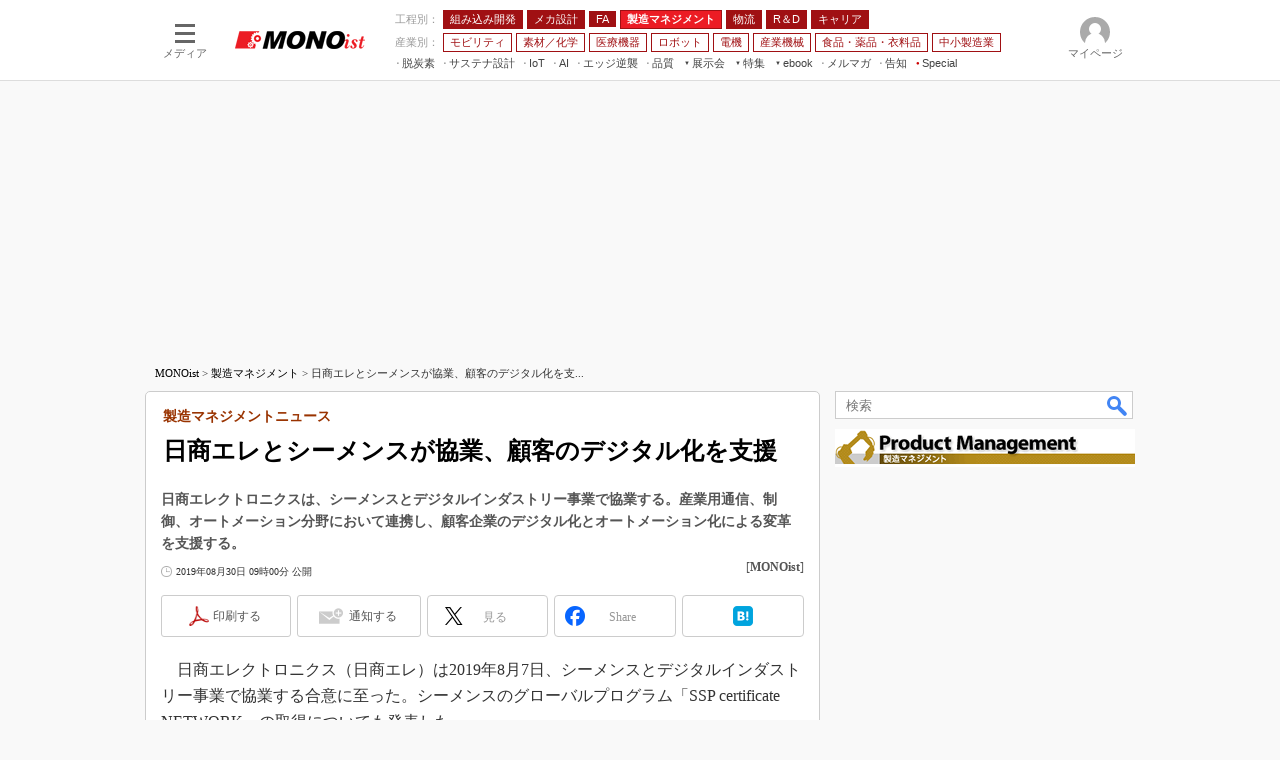

--- FILE ---
content_type: text/html; charset=utf-8
request_url: https://www.google.com/recaptcha/api2/aframe
body_size: 116
content:
<!DOCTYPE HTML><html><head><meta http-equiv="content-type" content="text/html; charset=UTF-8"></head><body><script nonce="470QBCBgUxq2TqgrH7NnAw">/** Anti-fraud and anti-abuse applications only. See google.com/recaptcha */ try{var clients={'sodar':'https://pagead2.googlesyndication.com/pagead/sodar?'};window.addEventListener("message",function(a){try{if(a.source===window.parent){var b=JSON.parse(a.data);var c=clients[b['id']];if(c){var d=document.createElement('img');d.src=c+b['params']+'&rc='+(localStorage.getItem("rc::a")?sessionStorage.getItem("rc::b"):"");window.document.body.appendChild(d);sessionStorage.setItem("rc::e",parseInt(sessionStorage.getItem("rc::e")||0)+1);localStorage.setItem("rc::h",'1764474741780');}}}catch(b){}});window.parent.postMessage("_grecaptcha_ready", "*");}catch(b){}</script></body></html>

--- FILE ---
content_type: text/css
request_url: https://www.itmedia.co.jp/css/ad.css
body_size: 1002
content:
/*=====================================================================*/
/* BASE STYLE */
/*=====================================================================*/
#BEACON {
display:none;
}

/* ITT - 110701
/*-----------------------------------------------------------------------------*/
.colBoxITT {
margin:0 0 5px;
}
.colBoxITT .colBoxTitle {
background:url(https://image.itmedia.co.jp/images/ad/ITT_pr.gif) no-repeat 0 2px;
margin:0;
padding:0 0 0 24px;
}
.colBoxITT .colBoxTitle h3 {
font-size:12px;
line-height:16px;
font-weight:normal;
}
.colBoxITT .colBoxTitleSubtxt {
display:none;
}

/* ITNI
/*-----------------------------------------------------------------------------*/
#ITNI .colBoxIndex {
text-align:center;
}

/* ITWS WELCOM SCREEN
/*-----------------------------------------------------------------------------*/
#ITWS {
margin:0;
padding:0;
background:#000;
font-family:Meiryo, "メイリオ", "ＭＳ Ｐゴシック", Osaka, "ヒラギノ角ゴ Pro W3";
}
#ITWS hr {
visibility:hidden;
clear:both;
}
#ITWS a:link {
color:#037;
text-decoration:none;
}
#ITWS a:visited {
color:#800080;
text-decoration:none;
}
#ITWS a:hover {
color:#C00;
text-decoration:underline;
}
#ITWS a img {
border:none;
}
#ITWS #header {
background:#FFF;
border-top:3px solid #DDD;
border-bottom:2px solid #CCC;
background:url(https://image.itmedia.co.jp/images0509/welcome_content_bg.gif) repeat-x 0px 0px #FFF;
}
#ITWS #header #inner {
position:relative;
width:640px;
margin:0 auto;
padding:10px 0;
}
#ITWS #logo {
display:inline;
}
#ITWS #header h1 {
font-size:12px;
margin:0;
padding:0;
}
#ITWS #header h1 a {
text-decoration:none;
}
#ITWS #header h1 a img {
margin:0 0 5px;
}
#ITWS #skip {
position:absolute;
top:5px;
right:0;
font-size:12px;
background:url(https://image.itmedia.co.jp/images0509/welcome_icon_skip.gif) no-repeat 0px 1px;
padding-left:20px;
line-height:150%;
}
#ITWS #url {
font-family:Arial, Helvetica, sans-serif;
font-size:12px;
font-weight:bold;
}
#ITWS #swfAd {
border-top:2px solid #999;
margin:0 0 10px;
padding:30px 0px 0px;
}
#ITWS #swfAd div {
margin:0px auto;
border:1px solid #CCC;
width:640px;
height:480px;
background:#FFF;
}

/*-----------------------------------------------------------------------------*/
#masterMain #ISALM .colBoxARTICLEAD,
.colBoxARTICLEAD{
margin:0;
padding:20px 20px 40px;
}
#ISALM .colBoxARTICLEAD .colBoxOuter,
.colBoxARTICLEAD .colBoxOuter{
padding:10px 0;
border-top:1px solid #CCC;
border-bottom:1px solid #CCC;
}
.colBoxARTICLEAD .colBoxInner{
padding:0;
}
.colBoxARTICLEAD .colBoxIndex{
display:flex;
margin:0;
text-decoration:none !important;
}
.colBoxARTICLEAD .colBoxIndex:hover{
filter:brightness(110%);
}
.colBoxARTICLEAD .colBoxLeft{
width:120px;
float:none;
}
.colBoxARTICLEAD .colBoxLeft img{
width:120px;
height:90px;
box-sizing:border-box;
border:1px solid #CCC !important;
}
.colBoxARTICLEAD .colBoxRight{
flex:1;
padding-left:15px;
float:none;
position:relative;
}
.colBoxARTICLEAD .colBoxRight:before{
content:"\4eca\3001\3042\306a\305f\306b\30aa\30b9\30b9\30e1";
display:block;
font-weight: bold;
font-size: 12px;
line-height: 12px;
margin-bottom: 6px;
color: #666;
font-family: Verdana;
}
.colBoxARTICLEAD .colBoxRight:after{
content:"- PR -";
position:absolute;
top:0;
right:0;
font-size: 12px;
line-height: 12px;
color: #666;
font-family: Verdana;
}
.colBoxARTICLEAD .colBoxTitle{
font-weight: bold;
font-size: 16px;
line-height: 28px;
color: #1d3994;
}
.colBoxAdframe {
overflow-wrap: break-word;
}

--- FILE ---
content_type: text/javascript;charset=utf-8
request_url: https://p1cluster.cxense.com/p1.js
body_size: 99
content:
cX.library.onP1('8giqnycmv4ed3iyp5xq0ysd2o');


--- FILE ---
content_type: application/javascript
request_url: https://monoist.itmedia.co.jp/js/mn/rss_article_monoLibrary_805.js?date=202511301153
body_size: 773
content:
(function(){
	let i, title, link, html = '', cutText = /^\[.+\]\s/;
	const id = document.getElementById('colBoxMonoLibrary');
	const list = [
			{title: '[株式会社日立ソリューションズ東日本] 現場業務の生産性と安全性を向上、生成AI×BIで進める改善の手法とは？',link: 'https://wp.techfactory.itmedia.co.jp/contents/94352'},
			{title: '[Blue Yonderジャパン株式会社] 需要計画の現場にAIがもたらす変革とは？',link: 'https://wp.techfactory.itmedia.co.jp/contents/94254'},
			{title: '[リコージャパン株式会社] クラウド時代の“複雑化する脅威”に備える、統合的なセキュリティ運用の実践術',link: 'https://wp.techfactory.itmedia.co.jp/contents/94041'},
			{title: '[株式会社大塚商会] モノづくり現場でのアナログな検図業務、AIに任せて効率化する方法とは？',link: 'https://wp.techfactory.itmedia.co.jp/contents/93843'},
			{title: '[フォーティネットジャパン合同会社] 海運業界でのDXが進む今、サイバー攻撃対策も同時に進めるべき理由とは？',link: 'https://wp.techfactory.itmedia.co.jp/contents/94263'},
	{}];
	html += '<div class="colBoxHead"><h2><a href="http://techfactory.itmedia.co.jp/">TechFactory ホワイトペーパー新着情報</a></h2><span class="prmark">PR</span></div>';
	html += '<div class="colBoxInner"><div class="colBoxUlist"><ul>';
	for (i=0; i<list.length-1; i++) {
		title = list[i].title.replace(cutText,'');
		link = list[i].link;
		html += '<li><a href="' + link + '">' + title + '</a></li>';
	}
	html += '</ul></div></div>';
	id.innerHTML = html;
})();

--- FILE ---
content_type: text/javascript;charset=utf-8
request_url: https://id.cxense.com/public/user/id?json=%7B%22identities%22%3A%5B%7B%22type%22%3A%22ckp%22%2C%22id%22%3A%22mil6p48hpyrs5bjy%22%7D%2C%7B%22type%22%3A%22lst%22%2C%22id%22%3A%228giqnycmv4ed3iyp5xq0ysd2o%22%7D%2C%7B%22type%22%3A%22cst%22%2C%22id%22%3A%228giqnycmv4ed3iyp5xq0ysd2o%22%7D%5D%7D&callback=cXJsonpCB8
body_size: 208
content:
/**/
cXJsonpCB8({"httpStatus":200,"response":{"userId":"cx:178r1ic59szif1px7miipjuza2:2ksz9hdsc9df0","newUser":false}})

--- FILE ---
content_type: application/javascript; charset=utf-8
request_url: https://fundingchoicesmessages.google.com/f/AGSKWxUJAv2lyMemR_iaBUOixRRuk5mshO9svXFvxBvgFOtOuLCiIlszaYibScguDo1rclPR7lJy2_B4FpbR8E3cjcwwkg1IdvLtvANgcdIQ0AOUOKtALF8YhP4ybTO5QV60KBzZvqUZsHNKFT2sZQV_Tn6r4-e9g2emCUAZBR9AvDVVx1SNmSM2hfB6UgoS/_/cramitin/ads_/mads.php?/ad_frm._rebid.js=728x90/
body_size: -1288
content:
window['4aa447aa-8fe3-45c6-855a-c516ca7aa74a'] = true;

--- FILE ---
content_type: application/javascript
request_url: https://monoist.itmedia.co.jp/js/lib/static_articleSideBtn.js
body_size: 935
content:
function setSideButtons(id) {
	var d = document,
			socialBtn = d.getElementById('masterSocialbuttonTop'),
			socialBtn_print = d.getElementById('msbBtnPrintbuttonTop').getElementsByTagName('a')[0],
			socialBtn_series,
			target_id = (id)? id: 'cmsCopyright',
			target = d.getElementById(target_id),
			sideBtn = d.getElementById('colBoxSideButtons'),
			sideBtnPrint = d.getElementById('colBoxSideButtonsPrint'),
			sideBtnAlert = d.getElementById('colBoxSideButtonsAlert'),
			sideBtn_print,
			sideBtn_alert,
			sideBtn_clip,
			sideBtn_series,
			qaBtn,
			qaExist = false;
	/* ゲート有無確認＆class付与 */
	if (d.getElementById('ITWL')) {
		d.body.className += ' exist-ITWL';
	}
	/* プリントボタン生成 */
	sideBtn_print = socialBtn_print.cloneNode(true);
	sideBtn_print.id = 'colBoxSideButtonsPrintBtn';
	sideBtnPrint.appendChild(sideBtn_print);
	sideBtnPrint_msg = d.getElementById('colBoxSideButtonsPrint').getElementsByTagName('span')[0];
	sideBtnPrint_msg.innerText = '印刷／保存';
	sideBtnPrint_click = d.getElementById('colBoxSideButtonsPrint').getElementsByTagName('a')[0];
	sideBtnPrint_click.addEventListener('click', function() {
		try {
			dataLayer.push({"event":"itmtest_st", "itmtest_variation":"print_side"});
			console.log("itmtest_st / print_side : 計測成功");
		}catch (e) {
			console.log("itmtest_st / print_side : 計測エラー");
		}
	}, false);
	/* 連載アラートボタン生成 */
	if (d.getElementById('msbBtnAlertseriesTop')) {
		socialBtn_series = d.getElementById('msbBtnAlertseriesTop').getElementsByTagName('a')[0];
		sideBtn_series = socialBtn_series.cloneNode(true);
		sideBtn_series.id = 'colBoxSideButtonsAlertSeriesBtn';
		sideBtnAlert.appendChild(sideBtn_series);
		sideBtnAlert_msg = d.getElementById('colBoxSideButtonsAlert').getElementsByTagName('span')[0];
		sideBtnAlert_msg.innerText = '連載通知';
		sideBtnAlert_click = d.getElementById('colBoxSideButtonsAlert').getElementsByTagName('a')[0];
		sideBtnAlert_click.addEventListener('click', function() {
			try {
				dataLayer.push({"event":"itmtest_st", "itmtest_variation":"series_side"});
				console.log("itmtest_st / series_side : 計測成功");
			}catch (e) {
				console.log("itmtest_st / series_side : 計測エラー");
			}
		}, false);
	} else {
		sideBtnAlert.parentNode.removeChild(sideBtnAlert);
	}
	/* スクロール時の処理 */
	var browserH = getBrowserWH()['h']; // ブラウザ高さ
	var scrollY = 0;
	var scrolling = function(){
		var socialBtnY = getElementXY(socialBtn)['y']; // ソーシャルボタン Y 位置
		var socialBtnH = socialBtn.clientHeight; // ソーシャルボタン 高さ
		var sideBtnBtmY = getElementXY(target)['y']; // 表示領域の末尾 Y 位置
		scrollY = getBrowserScrollXY()['y']; // スクロール量
		if(sideBtnBtmY-browserH < scrollY){
			sideBtn.style.opacity = 0;
			sideBtn.style.visibility =  'hidden';
		} else if(socialBtnY+socialBtnH < scrollY){	
			sideBtn.style.opacity = 1;
			sideBtn.style.visibility =  'visible';
		} else {
			sideBtn.style.opacity = 0;
			sideBtn.style.visibility =  'hidden';
		}
	}
	appendEventListener(window,'scroll',scrolling,false); // スクロールイベント

}